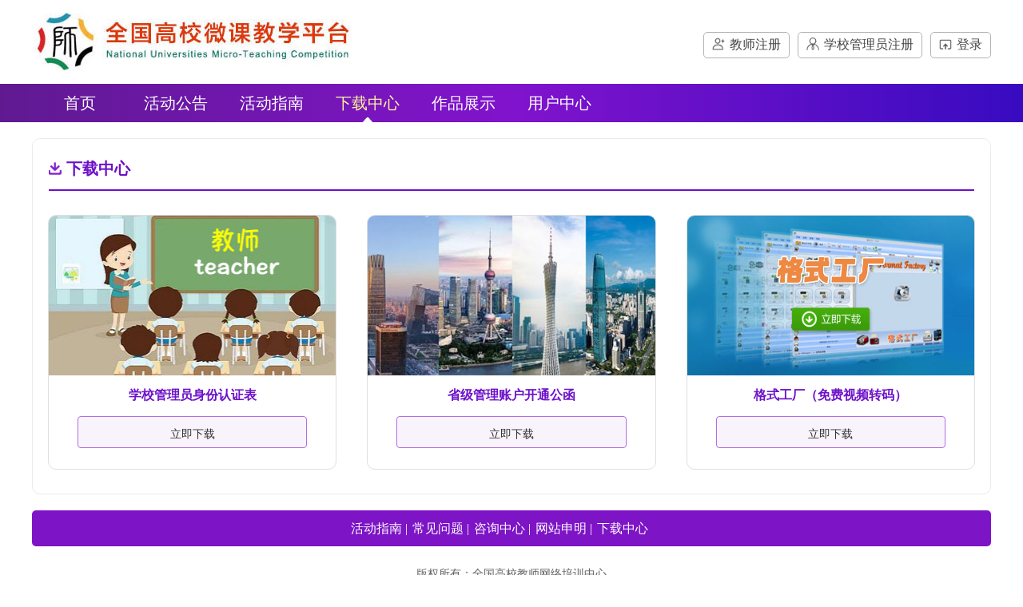

--- FILE ---
content_type: text/html; charset=utf-8
request_url: https://weike.enetedu.com/download
body_size: 1774
content:
<!DOCTYPE html>
<html lang="zh-CN">
  <head>
    <meta name="viewport" content="width=device-width, initial-scale=1, maximum-scale=1, user-scalable=no">
	<meta http-equiv="Content-Type" content="text/html;charset=UTF-8">
    <meta http-equiv="X-UA-Compatible" content="IE=edge">
	<link rel="icon" href="/static/image/favicon.ico" type="image/x-icon">
    <link rel="stylesheet" href="/static/css/base.css" />
    <link rel="stylesheet" href="/static/css/top.css" />
    <link rel="stylesheet" href="/static/css/foot.css" />
	
    <link rel="stylesheet" href="/static/css/downloadcenter.css" />

	<script type="text/javascript" src="/static/js/jquery-3.7.1.min.js"></script>
    


    <title>全国高校微课教学平台</title>
</head>
<body>

	<div class="nav_box">
		<a href="/"><img src="/static/image/top1.jpg" alt="logo" /></a>
		<ul class="nav_r">
			<a href="/user/register/teacher"><li id="teacher_register"><em><img src="/static/image/top-1.png" alt="" /></em>教师注册</li></a>
			<a href="/user/register/school"><li id="school_register"><em><img src="/static/image/top-2.png" alt="" /></em>学校管理员注册</li></a>
			<a href="/user/login/teacher"><li id="user_login"><em><img src="/static/image/top-3.png" alt="" /></em>登录</li></a>
		</ul>
	</div>
	<div class="nav">
		<div class="navmain">
		    <ul>
		    	<a href="/"><li id="nav_index">首页</li></a>
				<a href="/news/list/4/1"><li id="nav_announcements">活动公告</li></a>
				<a href="/activity/13"><li id="nav_guide">活动指南</li></a>
				<a href="/download"><li id="nav_download">下载中心</li></a>
				<a href="/course/0/0/1"><li id="nav_artwork">作品展示</li></a>
				<a href="/user/center"><li id="nav_user">用户中心</li></a>
		    </ul>
		</div>
	</div>

  	
<div class="main">
	<div class="downbox">
		<div class="index_bt">
			<ul>
				<li class="in_licur"><em><img src="/static/image/down.png" alt=""></em>下载中心</li>
			</ul>
		</div>
		<div class="down_content">
			<ul>
				<li>
					<div class="bjper">
						<a href="/static/downloads/school_version.doc" target="_blank"><img src="/static/image/down_teacher.jpg" alt="学校管理员身份认证表" /></a>
					</div>

					<div class="perulpho_bottom">
					<h1>学校管理员身份认证表</h1>
						<div class="per_but">
							<a href="/static/downloads/school_version.doc" target="_blank"><button>立即下载</button></a>
						</div>
					</div>
				</li>
				<li>
					<div class="bjper">
						<a href="/static/downloads/province_version.doc" target="_blank"><img src="/static/image/down_sheng.jpg" alt="省级管理账户开通公函" /></a>
					</div>

					<div class="perulpho_bottom">
					<h1>省级管理账户开通公函</h1>
						<div class="per_but">
							<a href="/static/downloads/province_version.doc" target="_blank"><button>立即下载</button></a>
						</div>
					</div>
				</li>
				<li>
					<div class="bjper">
						<a href="http://www.pcfreetime.com/" target="_blank"><img src="/static/image/down_gsgc.jpg" alt="视频转码软件格式工厂" /></a>
					</div>

					<div class="perulpho_bottom">
					<h1>格式工厂（免费视频转码）</h1>
						<div class="per_but">
							<a href="http://www.pcfreetime.com/" target="_blank"><button>立即下载</button></a>
						</div>
					</div>
				</li>
			</ul>
		</div>
	</div>
</div>


	<div class="foot">
		<div class="foot_nav">
			<ul>
				<a href="/activity/13"><li>活动指南 |</li></a>
				<a href="/activity/question"><li>常见问题 |</li></a>
				<a href="/activity/12"><li>咨询中心 |</li></a>
				<a href="/activity/17"><li>网站申明 |</li></a>
				<a href="/download"><li>下载中心</li></a>
			</ul>
		</div>
		<div class="foot_main">
            <p>版权所有：全国高校教师网络培训中心</p>
			<p>技术支持：北京畅想数字教育科技股份有限公司</p>
			<p>联系地址：北京市西城区德外大街4号院A座2层</p>
			<p>咨询电话：400-6699-800</p>
            <p>
				<a href="https://beian.miit.gov.cn/" target="_blank">京ICP备08008005号</a>
				京公网安备110102004467
			</p>
		</div>
	</div>


<script>
    // JavaScript code to change the class of the current page in the navigation bar
    document.addEventListener("DOMContentLoaded", function () {
        var navUserLi = document.getElementById("nav_download");
        if (navUserLi) {
            navUserLi.classList.add("cur");
        }
    });
</script>


</body>
</html>

--- FILE ---
content_type: text/css
request_url: https://weike.enetedu.com/static/css/top.css
body_size: 1956
content:
@media screen and (min-width:768px){

.nav{width:100%;height:48px;line-height:48px;background: repeating-linear-gradient(to right,#601a91,#8113cd,#380bc0);}
.nav_box{width:1200px;height:105px;margin:0 auto;}
.nav_r{float:right;}
.nav_r a{color:#626262;float:left;}
.nav_r li{float:left;padding:5px 10px;border-radius: 5px;margin:40px 0px 10px 10px;border: 1px solid #b3b3b3;color: #454343;font-size: 16px;cursor:pointer;}
.nav_r li:hover {background-color: #ddd5ff;color:black;}
.nav_r li:active {background-color: #d9d5ff;color:black;}
.navmain{width:1200px;margin:0 auto;}
.navmain ul li{float:left;width:120px;font-size: 20px;color:#fff;font-weight: normal;text-align: center;}
.navmain ul li.cur{background:url(../image/sj.png) no-repeat center bottom;color:#fdf59d;}
.navmain ul li img{    vertical-align: middle;width: 17px;margin-right:4px;margin-top: -3px;}
.viewinfo{cursor: pointer;color: #015dc0;}
}



@media screen and (max-width:767px){
.nav{width:100%;height:28px;line-height: 28px;font-size:0.7rem;background: repeating-linear-gradient(to right,#601a91,#8113cd,#380bc0);}
.nav_box{width:100%;margin:0 auto;overflow: hidden;}
.nav_r{float:right;}
.nav_r a{color:#626262;float:left;}
.nav_r li{float:left;padding:4px 8px;border-radius: 5px;margin:15px 5px 15px 0px;border: 1px solid #b3b3b3;color: #454343;font-size:0.7rem;cursor:pointer;}
.nav_r li:hover {background-color: #d5f1ff;color:black;}
.nav_r li:active {background-color: #76d2f6;color:black;}
.nav_r li img{display: none;}
.navmain{width:100%;margin:0 auto;}
.nav_box img{width:40%;margin-top: 8px;margin-left: 5px;}
.navmain ul li{float:left;padding:0 1%;color:#fff;font-weight: normal;text-align: center;}
.navmain ul li.cur{background:url(../image/sj.png) no-repeat center bottom;color:#ffea00;}
.navmain ul li img{vertical-align: middle;width:11px;margin-right:2px;margin-top: -2px;}
.viewinfo{cursor: pointer;color: #015dc0;}
}

--- FILE ---
content_type: text/css
request_url: https://weike.enetedu.com/static/css/foot.css
body_size: 1197
content:
@media screen and (min-width:768px){
/*pc端 css*/

.foot{width:1200px;margin:0 auto;overflow:hidden;}
.foot_nav{width:1200px;height:45px;background: #7d14c6;border-radius: 5px;}
.foot_nav ul{margin:0 auto;text-align: center;width: 34%;height: 45px;}
.foot_nav ul li{float:left;margin:0px 3px;font-size: 16px;line-height: 45px;color:#fff;}
.foot_main{width:1200px;text-align: center;padding:20px 0;}
.foot_main p{margin-top:6px;}
.foot_main a{color:#626262;}
.foot_main a:hover{color:#626262;}
.foot_main a:active{color:#626262;}
.foot_main a:visited{color:#626262;}
}


/*iphone x */
@media screen and (max-width:767px){

.foot{width:100%;margin:0 auto;overflow:hidden;}
.foot_nav{width:100%;height:45px;background: #7d14c6;border-radius: 5px;}
.foot_nav ul{margin:0 auto;text-align: center;width:80%;height: 45px;}
.foot_nav ul li{float:left;margin:0px 3px;font-size: 0.7rem;line-height: 45px;color:#fff;}
.foot_main{width:100%;text-align: center;padding:5px 0;}
.foot_main p{margin-top:6px;font-size: 0.7rem;}
.foot_main a{color:#626262;}
.foot_main a:hover{color:#626262;}
.foot_main a:active{color:#626262;}
.foot_main a:visited{color:#626262;}
}


--- FILE ---
content_type: text/css
request_url: https://weike.enetedu.com/static/css/downloadcenter.css
body_size: 3148
content:
@media screen and (min-width:768px){
/*pc端 css*/

.main{width:1200px;margin:0 auto;overflow: hidden;}
/*下载中心*/
.downbox{border: 1px solid #ebebeb;border-radius: 10px;margin:20px 0;}
.index_bt{overflow: hidden;margin:20px;}
.index_bt ul li{float:left;width:100%;height:43px;line-height: 35px;font-size:20px;font-weight: bold;text-align: left;margin-right:10px;color: #6d11c9;border-bottom: 2px solid #6d11c9;}
.down_content{margin:0 auto;}
.down_content h1{text-align: center;font-size: 22px;font-weight: normal;margin:30px 0;}
.down_content ul{display: flex; flex-wrap: wrap;justify-content: space-around;width:100%;overflow: hidden;margin:30px 0;}
.bjper{width:100%;height:200px;overflow: hidden;}
.bjper img:hover{-webkit-transform: scale(1.2);transform: scale(1.2);}
.bjper img{width:100%;height:100%;-webkit-transition: all 1s;}
.down_content ul li{width:30%;/* height:449px; */float:left;background: #fff;border-radius: 5px;position: relative;border:1px solid #dfdfdf; border-radius: 10px;overflow: hidden;}
.down_content ul li h1{font-size:16px;display: inline-block;margin:15px 0px 15px 0px;padding:0 13px;font-weight: bold;color:#6d11c9;}
.down_content ul li p{margin-bottom:5px;}
.perulpho_bottom{/* height:115px; */margin-bottom: 26px;/* position: absolute; */bottom:0;width:100%;text-align: center;}
.per_but button{background: none;width:80%;height:40px;line-height: 40px;border:1px solid #b26de2 ;color:#333;border-radius: 4px;font-size: 14px;background-color: #f9f4fc;}
.per_but button:hover{background:#b26de2;color:#fff;}

}


/*iphone x */
@media screen and (max-width:767px){

.main{width:100%;margin:0 auto;overflow: hidden;}
/*下载中心*/

.downbox{border: 1px solid #ebebeb;border-radius: 10px;margin:10px 5px;}
.index_bt{overflow: hidden;margin:5px;}
.index_bt ul li{float:left;width:100%;height:35px;line-height: 35px;font-size:1rem;font-weight: bold;text-align: left;color: #6d11c9;border-bottom: 2px solid #6d11c9;}
.index_bt ul li.in_licur{/*background: url("../image/xl.png") no-repeat;*/color:#6d11c9;font-size:0.9rem;}
.down_content{margin:5px;}
.down_content h1{text-align: left;font-size:1rem;font-weight: normal;margin:30px 0;}

.down_content ul{display: flex; flex-wrap: wrap;justify-content: space-around;width:100%;overflow: hidden;margin:15px 0;}
.bjper{width:40%;height:100px;overflow: hidden;float:left;}
.bjper img{width:100%;height:100%;margin-right:20px;}
.down_content ul li{width:100%;margin-bottom:10px;float:left;background: #fff;border-radius: 5px;position: relative;border:1px solid #dfdfdf;    border-radius: 10px;overflow: hidden;}
.down_content ul li h1{font-size:0.9rem;display: inline-block;margin:10px 0px 10px 0px;float:left;font-weight: bold;color:#6d11c9;}
.down_content ul li p{display: inline-block;margin-bottom:5px;}
.perulpho_bottom{float:left;bottom:0;text-align: left;width:50%;margin-left:20px;}
.per_but button{background: none;width:50%;height:30px;line-height:30px;border:1px solid #b26de2 ;color:#333;border-radius: 4px;font-size: 0.8rem;margin-top: 15px;font-size:0.9rem;background-color: #f9f4fc;}



}